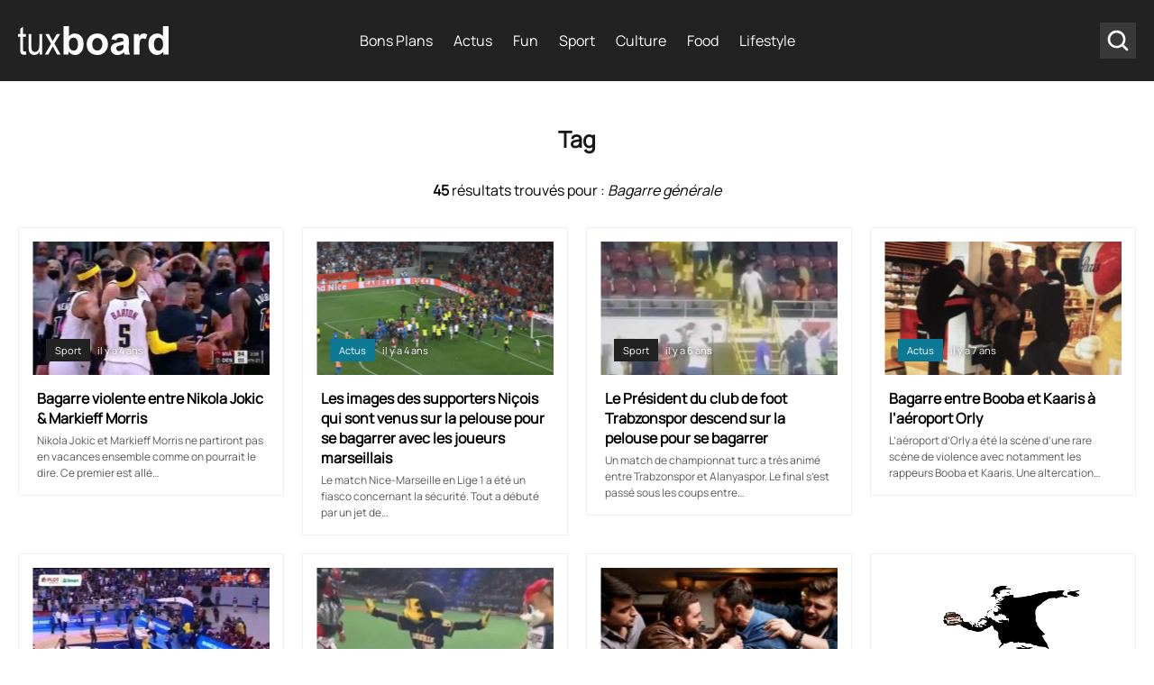

--- FILE ---
content_type: text/html; charset=UTF-8
request_url: https://www.tuxboard.com/tag/bagarre-generale/
body_size: 14515
content:
<!DOCTYPE html>
<!--[if lt IE 8 ]><html class="no-js ie ie7" lang="fr-FR"> <![endif]-->
<!--[if IE 8 ]><html class="no-js ie ie8" lang="fr-FR"> <![endif]-->
<!--[if gte IE 9 ]><html class="ie ie9" lang="fr-FR"> <![endif]-->
<!--[if !IE]><!-->
<html lang="fr-FR" class="no-js"> <!--<![endif]-->
   	<head><meta charset="UTF-8"><script>if(navigator.userAgent.match(/MSIE|Internet Explorer/i)||navigator.userAgent.match(/Trident\/7\..*?rv:11/i)){var href=document.location.href;if(!href.match(/[?&]nowprocket/)){if(href.indexOf("?")==-1){if(href.indexOf("#")==-1){document.location.href=href+"?nowprocket=1"}else{document.location.href=href.replace("#","?nowprocket=1#")}}else{if(href.indexOf("#")==-1){document.location.href=href+"&nowprocket=1"}else{document.location.href=href.replace("#","&nowprocket=1#")}}}}</script><script>(()=>{class RocketLazyLoadScripts{constructor(){this.v="2.0.4",this.userEvents=["keydown","keyup","mousedown","mouseup","mousemove","mouseover","mouseout","touchmove","touchstart","touchend","touchcancel","wheel","click","dblclick","input"],this.attributeEvents=["onblur","onclick","oncontextmenu","ondblclick","onfocus","onmousedown","onmouseenter","onmouseleave","onmousemove","onmouseout","onmouseover","onmouseup","onmousewheel","onscroll","onsubmit"]}async t(){this.i(),this.o(),/iP(ad|hone)/.test(navigator.userAgent)&&this.h(),this.u(),this.l(this),this.m(),this.k(this),this.p(this),this._(),await Promise.all([this.R(),this.L()]),this.lastBreath=Date.now(),this.S(this),this.P(),this.D(),this.O(),this.M(),await this.C(this.delayedScripts.normal),await this.C(this.delayedScripts.defer),await this.C(this.delayedScripts.async),await this.T(),await this.F(),await this.j(),await this.A(),window.dispatchEvent(new Event("rocket-allScriptsLoaded")),this.everythingLoaded=!0,this.lastTouchEnd&&await new Promise(t=>setTimeout(t,500-Date.now()+this.lastTouchEnd)),this.I(),this.H(),this.U(),this.W()}i(){this.CSPIssue=sessionStorage.getItem("rocketCSPIssue"),document.addEventListener("securitypolicyviolation",t=>{this.CSPIssue||"script-src-elem"!==t.violatedDirective||"data"!==t.blockedURI||(this.CSPIssue=!0,sessionStorage.setItem("rocketCSPIssue",!0))},{isRocket:!0})}o(){window.addEventListener("pageshow",t=>{this.persisted=t.persisted,this.realWindowLoadedFired=!0},{isRocket:!0}),window.addEventListener("pagehide",()=>{this.onFirstUserAction=null},{isRocket:!0})}h(){let t;function e(e){t=e}window.addEventListener("touchstart",e,{isRocket:!0}),window.addEventListener("touchend",function i(o){o.changedTouches[0]&&t.changedTouches[0]&&Math.abs(o.changedTouches[0].pageX-t.changedTouches[0].pageX)<10&&Math.abs(o.changedTouches[0].pageY-t.changedTouches[0].pageY)<10&&o.timeStamp-t.timeStamp<200&&(window.removeEventListener("touchstart",e,{isRocket:!0}),window.removeEventListener("touchend",i,{isRocket:!0}),"INPUT"===o.target.tagName&&"text"===o.target.type||(o.target.dispatchEvent(new TouchEvent("touchend",{target:o.target,bubbles:!0})),o.target.dispatchEvent(new MouseEvent("mouseover",{target:o.target,bubbles:!0})),o.target.dispatchEvent(new PointerEvent("click",{target:o.target,bubbles:!0,cancelable:!0,detail:1,clientX:o.changedTouches[0].clientX,clientY:o.changedTouches[0].clientY})),event.preventDefault()))},{isRocket:!0})}q(t){this.userActionTriggered||("mousemove"!==t.type||this.firstMousemoveIgnored?"keyup"===t.type||"mouseover"===t.type||"mouseout"===t.type||(this.userActionTriggered=!0,this.onFirstUserAction&&this.onFirstUserAction()):this.firstMousemoveIgnored=!0),"click"===t.type&&t.preventDefault(),t.stopPropagation(),t.stopImmediatePropagation(),"touchstart"===this.lastEvent&&"touchend"===t.type&&(this.lastTouchEnd=Date.now()),"click"===t.type&&(this.lastTouchEnd=0),this.lastEvent=t.type,t.composedPath&&t.composedPath()[0].getRootNode()instanceof ShadowRoot&&(t.rocketTarget=t.composedPath()[0]),this.savedUserEvents.push(t)}u(){this.savedUserEvents=[],this.userEventHandler=this.q.bind(this),this.userEvents.forEach(t=>window.addEventListener(t,this.userEventHandler,{passive:!1,isRocket:!0})),document.addEventListener("visibilitychange",this.userEventHandler,{isRocket:!0})}U(){this.userEvents.forEach(t=>window.removeEventListener(t,this.userEventHandler,{passive:!1,isRocket:!0})),document.removeEventListener("visibilitychange",this.userEventHandler,{isRocket:!0}),this.savedUserEvents.forEach(t=>{(t.rocketTarget||t.target).dispatchEvent(new window[t.constructor.name](t.type,t))})}m(){const t="return false",e=Array.from(this.attributeEvents,t=>"data-rocket-"+t),i="["+this.attributeEvents.join("],[")+"]",o="[data-rocket-"+this.attributeEvents.join("],[data-rocket-")+"]",s=(e,i,o)=>{o&&o!==t&&(e.setAttribute("data-rocket-"+i,o),e["rocket"+i]=new Function("event",o),e.setAttribute(i,t))};new MutationObserver(t=>{for(const n of t)"attributes"===n.type&&(n.attributeName.startsWith("data-rocket-")||this.everythingLoaded?n.attributeName.startsWith("data-rocket-")&&this.everythingLoaded&&this.N(n.target,n.attributeName.substring(12)):s(n.target,n.attributeName,n.target.getAttribute(n.attributeName))),"childList"===n.type&&n.addedNodes.forEach(t=>{if(t.nodeType===Node.ELEMENT_NODE)if(this.everythingLoaded)for(const i of[t,...t.querySelectorAll(o)])for(const t of i.getAttributeNames())e.includes(t)&&this.N(i,t.substring(12));else for(const e of[t,...t.querySelectorAll(i)])for(const t of e.getAttributeNames())this.attributeEvents.includes(t)&&s(e,t,e.getAttribute(t))})}).observe(document,{subtree:!0,childList:!0,attributeFilter:[...this.attributeEvents,...e]})}I(){this.attributeEvents.forEach(t=>{document.querySelectorAll("[data-rocket-"+t+"]").forEach(e=>{this.N(e,t)})})}N(t,e){const i=t.getAttribute("data-rocket-"+e);i&&(t.setAttribute(e,i),t.removeAttribute("data-rocket-"+e))}k(t){Object.defineProperty(HTMLElement.prototype,"onclick",{get(){return this.rocketonclick||null},set(e){this.rocketonclick=e,this.setAttribute(t.everythingLoaded?"onclick":"data-rocket-onclick","this.rocketonclick(event)")}})}S(t){function e(e,i){let o=e[i];e[i]=null,Object.defineProperty(e,i,{get:()=>o,set(s){t.everythingLoaded?o=s:e["rocket"+i]=o=s}})}e(document,"onreadystatechange"),e(window,"onload"),e(window,"onpageshow");try{Object.defineProperty(document,"readyState",{get:()=>t.rocketReadyState,set(e){t.rocketReadyState=e},configurable:!0}),document.readyState="loading"}catch(t){console.log("WPRocket DJE readyState conflict, bypassing")}}l(t){this.originalAddEventListener=EventTarget.prototype.addEventListener,this.originalRemoveEventListener=EventTarget.prototype.removeEventListener,this.savedEventListeners=[],EventTarget.prototype.addEventListener=function(e,i,o){o&&o.isRocket||!t.B(e,this)&&!t.userEvents.includes(e)||t.B(e,this)&&!t.userActionTriggered||e.startsWith("rocket-")||t.everythingLoaded?t.originalAddEventListener.call(this,e,i,o):(t.savedEventListeners.push({target:this,remove:!1,type:e,func:i,options:o}),"mouseenter"!==e&&"mouseleave"!==e||t.originalAddEventListener.call(this,e,t.savedUserEvents.push,o))},EventTarget.prototype.removeEventListener=function(e,i,o){o&&o.isRocket||!t.B(e,this)&&!t.userEvents.includes(e)||t.B(e,this)&&!t.userActionTriggered||e.startsWith("rocket-")||t.everythingLoaded?t.originalRemoveEventListener.call(this,e,i,o):t.savedEventListeners.push({target:this,remove:!0,type:e,func:i,options:o})}}J(t,e){this.savedEventListeners=this.savedEventListeners.filter(i=>{let o=i.type,s=i.target||window;return e!==o||t!==s||(this.B(o,s)&&(i.type="rocket-"+o),this.$(i),!1)})}H(){EventTarget.prototype.addEventListener=this.originalAddEventListener,EventTarget.prototype.removeEventListener=this.originalRemoveEventListener,this.savedEventListeners.forEach(t=>this.$(t))}$(t){t.remove?this.originalRemoveEventListener.call(t.target,t.type,t.func,t.options):this.originalAddEventListener.call(t.target,t.type,t.func,t.options)}p(t){let e;function i(e){return t.everythingLoaded?e:e.split(" ").map(t=>"load"===t||t.startsWith("load.")?"rocket-jquery-load":t).join(" ")}function o(o){function s(e){const s=o.fn[e];o.fn[e]=o.fn.init.prototype[e]=function(){return this[0]===window&&t.userActionTriggered&&("string"==typeof arguments[0]||arguments[0]instanceof String?arguments[0]=i(arguments[0]):"object"==typeof arguments[0]&&Object.keys(arguments[0]).forEach(t=>{const e=arguments[0][t];delete arguments[0][t],arguments[0][i(t)]=e})),s.apply(this,arguments),this}}if(o&&o.fn&&!t.allJQueries.includes(o)){const e={DOMContentLoaded:[],"rocket-DOMContentLoaded":[]};for(const t in e)document.addEventListener(t,()=>{e[t].forEach(t=>t())},{isRocket:!0});o.fn.ready=o.fn.init.prototype.ready=function(i){function s(){parseInt(o.fn.jquery)>2?setTimeout(()=>i.bind(document)(o)):i.bind(document)(o)}return"function"==typeof i&&(t.realDomReadyFired?!t.userActionTriggered||t.fauxDomReadyFired?s():e["rocket-DOMContentLoaded"].push(s):e.DOMContentLoaded.push(s)),o([])},s("on"),s("one"),s("off"),t.allJQueries.push(o)}e=o}t.allJQueries=[],o(window.jQuery),Object.defineProperty(window,"jQuery",{get:()=>e,set(t){o(t)}})}P(){const t=new Map;document.write=document.writeln=function(e){const i=document.currentScript,o=document.createRange(),s=i.parentElement;let n=t.get(i);void 0===n&&(n=i.nextSibling,t.set(i,n));const c=document.createDocumentFragment();o.setStart(c,0),c.appendChild(o.createContextualFragment(e)),s.insertBefore(c,n)}}async R(){return new Promise(t=>{this.userActionTriggered?t():this.onFirstUserAction=t})}async L(){return new Promise(t=>{document.addEventListener("DOMContentLoaded",()=>{this.realDomReadyFired=!0,t()},{isRocket:!0})})}async j(){return this.realWindowLoadedFired?Promise.resolve():new Promise(t=>{window.addEventListener("load",t,{isRocket:!0})})}M(){this.pendingScripts=[];this.scriptsMutationObserver=new MutationObserver(t=>{for(const e of t)e.addedNodes.forEach(t=>{"SCRIPT"!==t.tagName||t.noModule||t.isWPRocket||this.pendingScripts.push({script:t,promise:new Promise(e=>{const i=()=>{const i=this.pendingScripts.findIndex(e=>e.script===t);i>=0&&this.pendingScripts.splice(i,1),e()};t.addEventListener("load",i,{isRocket:!0}),t.addEventListener("error",i,{isRocket:!0}),setTimeout(i,1e3)})})})}),this.scriptsMutationObserver.observe(document,{childList:!0,subtree:!0})}async F(){await this.X(),this.pendingScripts.length?(await this.pendingScripts[0].promise,await this.F()):this.scriptsMutationObserver.disconnect()}D(){this.delayedScripts={normal:[],async:[],defer:[]},document.querySelectorAll("script[type$=rocketlazyloadscript]").forEach(t=>{t.hasAttribute("data-rocket-src")?t.hasAttribute("async")&&!1!==t.async?this.delayedScripts.async.push(t):t.hasAttribute("defer")&&!1!==t.defer||"module"===t.getAttribute("data-rocket-type")?this.delayedScripts.defer.push(t):this.delayedScripts.normal.push(t):this.delayedScripts.normal.push(t)})}async _(){await this.L();let t=[];document.querySelectorAll("script[type$=rocketlazyloadscript][data-rocket-src]").forEach(e=>{let i=e.getAttribute("data-rocket-src");if(i&&!i.startsWith("data:")){i.startsWith("//")&&(i=location.protocol+i);try{const o=new URL(i).origin;o!==location.origin&&t.push({src:o,crossOrigin:e.crossOrigin||"module"===e.getAttribute("data-rocket-type")})}catch(t){}}}),t=[...new Map(t.map(t=>[JSON.stringify(t),t])).values()],this.Y(t,"preconnect")}async G(t){if(await this.K(),!0!==t.noModule||!("noModule"in HTMLScriptElement.prototype))return new Promise(e=>{let i;function o(){(i||t).setAttribute("data-rocket-status","executed"),e()}try{if(navigator.userAgent.includes("Firefox/")||""===navigator.vendor||this.CSPIssue)i=document.createElement("script"),[...t.attributes].forEach(t=>{let e=t.nodeName;"type"!==e&&("data-rocket-type"===e&&(e="type"),"data-rocket-src"===e&&(e="src"),i.setAttribute(e,t.nodeValue))}),t.text&&(i.text=t.text),t.nonce&&(i.nonce=t.nonce),i.hasAttribute("src")?(i.addEventListener("load",o,{isRocket:!0}),i.addEventListener("error",()=>{i.setAttribute("data-rocket-status","failed-network"),e()},{isRocket:!0}),setTimeout(()=>{i.isConnected||e()},1)):(i.text=t.text,o()),i.isWPRocket=!0,t.parentNode.replaceChild(i,t);else{const i=t.getAttribute("data-rocket-type"),s=t.getAttribute("data-rocket-src");i?(t.type=i,t.removeAttribute("data-rocket-type")):t.removeAttribute("type"),t.addEventListener("load",o,{isRocket:!0}),t.addEventListener("error",i=>{this.CSPIssue&&i.target.src.startsWith("data:")?(console.log("WPRocket: CSP fallback activated"),t.removeAttribute("src"),this.G(t).then(e)):(t.setAttribute("data-rocket-status","failed-network"),e())},{isRocket:!0}),s?(t.fetchPriority="high",t.removeAttribute("data-rocket-src"),t.src=s):t.src="data:text/javascript;base64,"+window.btoa(unescape(encodeURIComponent(t.text)))}}catch(i){t.setAttribute("data-rocket-status","failed-transform"),e()}});t.setAttribute("data-rocket-status","skipped")}async C(t){const e=t.shift();return e?(e.isConnected&&await this.G(e),this.C(t)):Promise.resolve()}O(){this.Y([...this.delayedScripts.normal,...this.delayedScripts.defer,...this.delayedScripts.async],"preload")}Y(t,e){this.trash=this.trash||[];let i=!0;var o=document.createDocumentFragment();t.forEach(t=>{const s=t.getAttribute&&t.getAttribute("data-rocket-src")||t.src;if(s&&!s.startsWith("data:")){const n=document.createElement("link");n.href=s,n.rel=e,"preconnect"!==e&&(n.as="script",n.fetchPriority=i?"high":"low"),t.getAttribute&&"module"===t.getAttribute("data-rocket-type")&&(n.crossOrigin=!0),t.crossOrigin&&(n.crossOrigin=t.crossOrigin),t.integrity&&(n.integrity=t.integrity),t.nonce&&(n.nonce=t.nonce),o.appendChild(n),this.trash.push(n),i=!1}}),document.head.appendChild(o)}W(){this.trash.forEach(t=>t.remove())}async T(){try{document.readyState="interactive"}catch(t){}this.fauxDomReadyFired=!0;try{await this.K(),this.J(document,"readystatechange"),document.dispatchEvent(new Event("rocket-readystatechange")),await this.K(),document.rocketonreadystatechange&&document.rocketonreadystatechange(),await this.K(),this.J(document,"DOMContentLoaded"),document.dispatchEvent(new Event("rocket-DOMContentLoaded")),await this.K(),this.J(window,"DOMContentLoaded"),window.dispatchEvent(new Event("rocket-DOMContentLoaded"))}catch(t){console.error(t)}}async A(){try{document.readyState="complete"}catch(t){}try{await this.K(),this.J(document,"readystatechange"),document.dispatchEvent(new Event("rocket-readystatechange")),await this.K(),document.rocketonreadystatechange&&document.rocketonreadystatechange(),await this.K(),this.J(window,"load"),window.dispatchEvent(new Event("rocket-load")),await this.K(),window.rocketonload&&window.rocketonload(),await this.K(),this.allJQueries.forEach(t=>t(window).trigger("rocket-jquery-load")),await this.K(),this.J(window,"pageshow");const t=new Event("rocket-pageshow");t.persisted=this.persisted,window.dispatchEvent(t),await this.K(),window.rocketonpageshow&&window.rocketonpageshow({persisted:this.persisted})}catch(t){console.error(t)}}async K(){Date.now()-this.lastBreath>45&&(await this.X(),this.lastBreath=Date.now())}async X(){return document.hidden?new Promise(t=>setTimeout(t)):new Promise(t=>requestAnimationFrame(t))}B(t,e){return e===document&&"readystatechange"===t||(e===document&&"DOMContentLoaded"===t||(e===window&&"DOMContentLoaded"===t||(e===window&&"load"===t||e===window&&"pageshow"===t)))}static run(){(new RocketLazyLoadScripts).t()}}RocketLazyLoadScripts.run()})();</script>
        
      	<meta name='robots' content='noindex, follow' />

	<!-- This site is optimized with the Yoast SEO Premium plugin v26.6 (Yoast SEO v26.6) - https://yoast.com/wordpress/plugins/seo/ -->
	<title>Archives des Bagarre générale &#8211; Tuxboard</title><link rel="preload" data-rocket-preload as="image" href="https://www.tuxboard.com/wp-content/uploads/2021/11/bagarre-violente-entre-nikola-jo-263x148.jpg" imagesrcset="https://www.tuxboard.com/wp-content/uploads/2021/11/bagarre-violente-entre-nikola-jo-263x148.jpg 1287w, https://www.tuxboard.com/wp-content/uploads/2021/11/bagarre-violente-entre-nikola-jo-350x197.jpg 412w" imagesizes="(max-width: 412px) 100vw, 1287px" fetchpriority="high">
	<meta property="og:locale" content="fr_FR" />
	<meta property="og:type" content="article" />
	<meta property="og:title" content="Archives des Bagarre générale" />
	<meta property="og:url" content="https://www.tuxboard.com/tag/bagarre-generale/" />
	<meta property="og:site_name" content="Tuxboard" />
	<meta name="twitter:card" content="summary_large_image" />
	<meta name="twitter:site" content="@tuxboard" />
	<script type="application/ld+json" class="yoast-schema-graph">{"@context":"https://schema.org","@graph":[{"@type":"CollectionPage","@id":"https://www.tuxboard.com/tag/bagarre-generale/","url":"https://www.tuxboard.com/tag/bagarre-generale/","name":"Archives des Bagarre générale &#8211; Tuxboard","isPartOf":{"@id":"https://www.tuxboard.com/#website"},"primaryImageOfPage":{"@id":"https://www.tuxboard.com/tag/bagarre-generale/#primaryimage"},"image":{"@id":"https://www.tuxboard.com/tag/bagarre-generale/#primaryimage"},"thumbnailUrl":"https://www.tuxboard.com/wp-content/uploads/2021/11/bagarre-violente-entre-nikola-jo.jpg","breadcrumb":{"@id":"https://www.tuxboard.com/tag/bagarre-generale/#breadcrumb"},"inLanguage":"fr-FR"},{"@type":"ImageObject","inLanguage":"fr-FR","@id":"https://www.tuxboard.com/tag/bagarre-generale/#primaryimage","url":"https://www.tuxboard.com/wp-content/uploads/2021/11/bagarre-violente-entre-nikola-jo.jpg","contentUrl":"https://www.tuxboard.com/wp-content/uploads/2021/11/bagarre-violente-entre-nikola-jo.jpg","width":512,"height":288},{"@type":"BreadcrumbList","@id":"https://www.tuxboard.com/tag/bagarre-generale/#breadcrumb","itemListElement":[{"@type":"ListItem","position":1,"name":"Accueil","item":"https://www.tuxboard.com/"},{"@type":"ListItem","position":2,"name":"Bagarre générale"}]},{"@type":"WebSite","@id":"https://www.tuxboard.com/#website","url":"https://www.tuxboard.com/","name":"Tuxboard","description":"Site de divertissement et de découvertes","publisher":{"@id":"https://www.tuxboard.com/#organization"},"potentialAction":[{"@type":"SearchAction","target":{"@type":"EntryPoint","urlTemplate":"https://www.tuxboard.com/?s={search_term_string}"},"query-input":{"@type":"PropertyValueSpecification","valueRequired":true,"valueName":"search_term_string"}}],"inLanguage":"fr-FR"},{"@type":"Organization","@id":"https://www.tuxboard.com/#organization","name":"Tuxboard","alternateName":"Tux","url":"https://www.tuxboard.com/","logo":{"@type":"ImageObject","inLanguage":"fr-FR","@id":"https://www.tuxboard.com/#/schema/logo/image/","url":"https://www.tuxboard.com/wp-content/uploads/2022/10/logo-tuxboard.jpg","contentUrl":"https://www.tuxboard.com/wp-content/uploads/2022/10/logo-tuxboard.jpg","width":504,"height":210,"caption":"Tuxboard"},"image":{"@id":"https://www.tuxboard.com/#/schema/logo/image/"},"sameAs":["https://www.facebook.com/tuxboard","https://x.com/tuxboard"]}]}</script>
	<!-- / Yoast SEO Premium plugin. -->



<link rel="alternate" type="application/rss+xml" title="Tuxboard &raquo; Flux de l’étiquette Bagarre générale" href="https://www.tuxboard.com/tag/bagarre-generale/feed/" />
<style id='wp-img-auto-sizes-contain-inline-css' type='text/css'>
img:is([sizes=auto i],[sizes^="auto," i]){contain-intrinsic-size:3000px 1500px}
/*# sourceURL=wp-img-auto-sizes-contain-inline-css */
</style>
<link data-minify="1" rel='stylesheet' id='main-css-css' href='https://www.tuxboard.com/wp-content/cache/min/1/wp-content/themes/tuxboard22/assets/css/template.css?ver=1767979331' type='text/css' media='screen' />
<style id='rocket-lazyload-inline-css' type='text/css'>
.rll-youtube-player{position:relative;padding-bottom:56.23%;height:0;overflow:hidden;max-width:100%;}.rll-youtube-player:focus-within{outline: 2px solid currentColor;outline-offset: 5px;}.rll-youtube-player iframe{position:absolute;top:0;left:0;width:100%;height:100%;z-index:100;background:0 0}.rll-youtube-player img{bottom:0;display:block;left:0;margin:auto;max-width:100%;width:100%;position:absolute;right:0;top:0;border:none;height:auto;-webkit-transition:.4s all;-moz-transition:.4s all;transition:.4s all}.rll-youtube-player img:hover{-webkit-filter:brightness(75%)}.rll-youtube-player .play{height:100%;width:100%;left:0;top:0;position:absolute;background:url(https://www.tuxboard.com/wp-content/plugins/wp-rocket/assets/img/youtube.png) no-repeat center;background-color: transparent !important;cursor:pointer;border:none;}
/*# sourceURL=rocket-lazyload-inline-css */
</style>
<link rel="https://api.w.org/" href="https://www.tuxboard.com/wp-json/" /><link rel="alternate" title="JSON" type="application/json" href="https://www.tuxboard.com/wp-json/wp/v2/tags/6370" /><link rel="EditURI" type="application/rsd+xml" title="RSD" href="https://www.tuxboard.com/xmlrpc.php?rsd" />

        <meta name="p:domain_verify" content="ab5c93a59450af9bd61049967de3136b"/>

        
        

        
        <!-- Google Tag Manager -->
        <script type="rocketlazyloadscript">(function(w,d,s,l,i){w[l]=w[l]||[];w[l].push({'gtm.start':
                    new Date().getTime(),event:'gtm.js'});var f=d.getElementsByTagName(s)[0],
                j=d.createElement(s),dl=l!='dataLayer'?'&l='+l:'';j.async=true;j.src=
                'https://www.googletagmanager.com/gtm.js?id='+i+dl;f.parentNode.insertBefore(j,f);
            })(window,document,'script','dataLayer','GTM-NJZJH6SH');</script>
        <!-- End Google Tag Manager -->

    <noscript><style id="rocket-lazyload-nojs-css">.rll-youtube-player, [data-lazy-src]{display:none !important;}</style></noscript>
        <link rel="shortcut icon" href="https://www.tuxboard.com/wp-content/themes/tuxboard22/assets/img/favicon/favicon.ico" type="image/x-icon" />
        <link rel="apple-touch-icon" sizes="57x57" href="https://www.tuxboard.com/wp-content/themes/tuxboard22/assets/img/favicon/apple-touch-icon-57x57.png">
        <link rel="apple-touch-icon" sizes="60x60" href="https://www.tuxboard.com/wp-content/themes/tuxboard22/assets/img/favicon/apple-touch-icon-60x60.png">
        <link rel="apple-touch-icon" sizes="72x72" href="https://www.tuxboard.com/wp-content/themes/tuxboard22/assets/img/favicon/apple-touch-icon-72x72.png">
        <link rel="apple-touch-icon" sizes="76x76" href="https://www.tuxboard.com/wp-content/themes/tuxboard22/assets/img/favicon/apple-touch-icon-76x76.png">
        <link rel="apple-touch-icon" sizes="114x114" href="https://www.tuxboard.com/wp-content/themes/tuxboard22/assets/img/favicon/apple-touch-icon-114x114.png">
        <link rel="apple-touch-icon" sizes="120x120" href="https://www.tuxboard.com/wp-content/themes/tuxboard22/assets/img/favicon/apple-touch-icon-120x120.png">
        <link rel="apple-touch-icon" sizes="144x144" href="https://www.tuxboard.com/wp-content/themes/tuxboard22/assets/img/favicon/apple-touch-icon-144x144.png">
        <link rel="apple-touch-icon" sizes="152x152" href="https://www.tuxboard.com/wp-content/themes/tuxboard22/assets/img/favicon/apple-touch-icon-152x152.png">
        <link rel="apple-touch-icon" sizes="180x180" href="https://www.tuxboard.com/wp-content/themes/tuxboard22/assets/img/favicon/apple-touch-icon-180x180.png">
        <link rel="icon" type="image/png" href="https://www.tuxboard.com/wp-content/themes/tuxboard22/assets/img/favicon/favicon-32x32.png" sizes="32x32">
        <link rel="icon" type="image/png" href="https://www.tuxboard.com/wp-content/themes/tuxboard22/assets/img/favicon/favicon-96x96.png" sizes="96x96">
        <link rel="icon" type="image/png" href="https://www.tuxboard.com/wp-content/themes/tuxboard22/assets/img/favicon/android-chrome-192x192.png" sizes="192x192">
        <meta name="msapplication-square70x70logo" content="https://www.tuxboard.com/wp-content/themes/tuxboard22/assets/img/favicon/smalltile.png" />
        <meta name="msapplication-square150x150logo" content="https://www.tuxboard.com/wp-content/themes/tuxboard22/assets/img/favicon/mediumtile.png" />
        <meta name="msapplication-wide310x150logo" content="https://www.tuxboard.com/wp-content/themes/tuxboard22/assets/img/favicon/widetile.png" />
        <meta name="msapplication-square310x310logo" content="https://www.tuxboard.com/wp-content/themes/tuxboard22/assets/img/favicon/largetile.png" />

        <meta name="HandheldFriendly" content="True" />
      	<meta name="MobileOptimized" content="576" />
      	<meta name="viewport" content="width=device-width, initial-scale=1, maximum-scale=5" />

        <meta property="fb:pages" content="1693331647626492" />

        <meta name="p:domain_verify" content="b3d3554103d01ea6690f1b44c8eba3b4"/>
        <meta property="article:publisher" content="https://facebook.com/tuxboard" />
        <meta property="article:author" content="https://facebook.com/tuxboard" />

		        <link rel="alternate" href="https://www.tuxboard.com/tag/bagarre-generale/" hreflang="x-default"/>
		<link rel="alternate" href="https://www.tuxboard.com/tag/bagarre-generale/" hreflang="fr"/>


        
   	<meta name="generator" content="WP Rocket 3.20.2" data-wpr-features="wpr_delay_js wpr_defer_js wpr_minify_js wpr_lazyload_images wpr_lazyload_iframes wpr_oci wpr_image_dimensions wpr_minify_css wpr_desktop" /></head>
   	
   	<body class="archive tag tag-bagarre-generale tag-6370 wp-theme-tuxboard22">

		<!-- Google Tag Manager (noscript) -->
		<noscript><iframe src="https://www.googletagmanager.com/ns.html?id=GTM-NJZJH6SH"
		height="0" width="0" style="display:none;visibility:hidden"></iframe></noscript>
		<!-- End Google Tag Manager (noscript) -->

        <!-- outpush -->
        <script type="rocketlazyloadscript">window.pushMST_config={"vapidPK":"BH7cTPuwGom8EYhOlLkr-Wa0m56kTr7fKB9AhRm4Gmy07U-ga2pNJhHamXTzEpvZ68vAtYU9BMcZmqXGXxCasyo","enableOverlay":true,"swPath":"/sw.js","i18n":{}};
            var pushmasterTag = document.createElement('script');
            pushmasterTag.src = "https://cdn.pushmaster-cdn.xyz/scripts/publishers/669f81ae3b48e200088f69c3/SDK.js";
            pushmasterTag.setAttribute('defer','');

            var firstScriptTag = document.getElementsByTagName('script')[0];
            firstScriptTag.parentNode.insertBefore(pushmasterTag, firstScriptTag);
        </script>
        <!-- End outpush -->

	    <header  id="#header" role="banner">
            <div class="navbar">
                <a class="header-brand" href="https://www.tuxboard.com/" title="Accueil Tuxboard">
                    <div class="burger_w">
                        <span></span>
                        <span></span>
                        <span></span>
                    </div>
                    <img src="https://www.tuxboard.com/wp-content/themes/tuxboard22/assets/img/tuxboard-logo.svg" width="167" height="32" alt="Tuxboard">
                </a>
                <ul id="nav" class="nav" role="navigation"><li id="menu-item-1110252" class="menu-item menu-item-type-taxonomy menu-item-object-category menu-item-1110252"><a href="https://www.tuxboard.com/category/bons-plans/">Bons Plans</a></li>
<li id="menu-item-1110251" class="menu-item menu-item-type-taxonomy menu-item-object-category menu-item-1110251"><a href="https://www.tuxboard.com/category/actualites/">Actus</a></li>
<li id="menu-item-1110253" class="menu-item menu-item-type-taxonomy menu-item-object-category menu-item-1110253"><a href="https://www.tuxboard.com/category/fun/">Fun</a></li>
<li id="menu-item-1154052" class="menu-item menu-item-type-taxonomy menu-item-object-category menu-item-1154052"><a href="https://www.tuxboard.com/category/sport/">Sport</a></li>
<li id="menu-item-1154059" class="menu-item menu-item-type-custom menu-item-object-custom menu-item-has-children menu-item-1154059"><a href="#">Culture</a>
<ul class="sub-menu">
	<li id="menu-item-1154053" class="menu-item menu-item-type-taxonomy menu-item-object-category menu-item-1154053"><a href="https://www.tuxboard.com/category/cinema/">Cinéma</a></li>
	<li id="menu-item-1154054" class="menu-item menu-item-type-taxonomy menu-item-object-category menu-item-1154054"><a href="https://www.tuxboard.com/category/musique/">Musique</a></li>
	<li id="menu-item-1154057" class="menu-item menu-item-type-taxonomy menu-item-object-category menu-item-1154057"><a href="https://www.tuxboard.com/category/mode/">Mode</a></li>
</ul>
</li>
<li id="menu-item-1154055" class="menu-item menu-item-type-taxonomy menu-item-object-category menu-item-1154055"><a href="https://www.tuxboard.com/category/food/">Food</a></li>
<li id="menu-item-1154056" class="menu-item menu-item-type-taxonomy menu-item-object-category menu-item-1154056"><a href="https://www.tuxboard.com/category/lifestyle/">Lifestyle</a></li>
</ul>                <div class="search_w">
                    <svg version="1.1" x="0px" y="0px"
                         viewBox="0 0 30 30" style="enable-background:new 0 0 30 30;" xml:space="preserve">
                    <path style="fill:#FFFFFF;" d="M23.2,21.8l-3.3-3.3c0,0-0.1,0-0.1-0.1c1-1.3,1.5-2.8,1.5-4.5c0-4.1-3.3-7.4-7.4-7.4s-7.4,3.3-7.4,7.4
                    s3.3,7.4,7.4,7.4l0,0c1.7,0,3.3-0.6,4.5-1.5c0,0,0,0.1,0.1,0.1l3.3,3.3c0.2,0.2,0.5,0.3,0.7,0.3s0.5-0.1,0.7-0.3
                    C23.6,22.8,23.6,22.2,23.2,21.8z M13.9,19.4c-3,0-5.4-2.4-5.4-5.4s2.4-5.4,5.4-5.4s5.4,2.4,5.4,5.4C19.4,16.9,16.9,19.4,13.9,19.4z" />
                    </svg>
                </div>
            </div>

	        <div  class="header-search">
	            <form name="search" action="https://www.tuxboard.com" class="search" method="get" role="search">
    <input class="search-input" type="text" name="s" autocomplete="off" placeholder="Rechercher..." value="" >
    <input type="submit" class="search-submit" value="OK">
</form>                <div  class="close-search">
                    <svg version="1.1" x="0px" y="0px"
                         viewBox="0 0 30 30" style="enable-background:new 0 0 30 30;" xml:space="preserve">
                    <path d="M16.4,15l7.3-7.3c0.4-0.4,0.4-1,0-1.4s-1-0.4-1.4,0L15,13.6L7.7,6.3c-0.4-0.4-1-0.4-1.4,0s-0.4,1,0,1.4l7.3,7.3l-7.3,7.3
                        c-0.4,0.4-0.4,1,0,1.4C6.5,23.9,6.7,24,7,24s0.5-0.1,0.7-0.3l7.3-7.3l7.3,7.3c0.2,0.2,0.5,0.3,0.7,0.3s0.5-0.1,0.7-0.3
                        c0.4-0.4,0.4-1,0-1.4L16.4,15z"/>
                    </svg>
                </div>
	        </div>
	    </header>


    
        <section >
            <div  class="container">
                <div  class="row">
                    <div class="col-10 col-lg-10 col-md-12 col-sm-12">
                        <div class="section-title">
                            <h3 class="title-ruban">Tag</h3>
                        </div>
                        <div class="section-description">
                            <p><b>45</b> résultats trouvés pour : <i>Bagarre générale</i></p>
                        </div>
                    </div>
                </div>

                <div  class="row" data-resize="container" id="ajax_posts_wrap">
                    <span data-resize="active"></span>
                                                                                        <div class="col-3 col-lg-5 col-md-6 col-sm-12">
                            <article class="article-card vertical-card " data-resize="element" data-resize-group="1">
                                <div class="card-thumbnail">
                                    <a href="https://www.tuxboard.com/bagarre-violente-entre-nikola-jokic-markieff-morris/" title="Bagarre violente entre Nikola Jokic &#038; Markieff Morris">
                                        <img fetchpriority="high" width="263" height="148" src="https://www.tuxboard.com/wp-content/uploads/2021/11/bagarre-violente-entre-nikola-jo-263x148.jpg" class="attachment-home-medium-desktop size-home-medium-desktop wp-post-image" alt="" srcset="https://www.tuxboard.com/wp-content/uploads/2021/11/bagarre-violente-entre-nikola-jo-263x148.jpg 1287w, https://www.tuxboard.com/wp-content/uploads/2021/11/bagarre-violente-entre-nikola-jo-350x197.jpg 412w" sizes="(max-width: 412px) 100vw, 1287px" decoding="async" />                                    </a>
                                    <div class="card-infos">
                                        <a href="https://www.tuxboard.com/category/sport/" class="card-category">Sport</a>
                                        <small>il y a 4 ans</small>
                                    </div>
                                </div>
                                <a href="https://www.tuxboard.com/bagarre-violente-entre-nikola-jokic-markieff-morris/" class="card-text" title="Bagarre violente entre Nikola Jokic &#038; Markieff Morris">
                                    <div class="card-title">
                                        <h1>Bagarre violente entre Nikola Jokic &#038; Markieff Morris</h1>
                                        <div><p>Nikola Jokic et Markieff Morris ne partiront pas en vacances ensemble comme on pourrait le dire. Ce premier est allé&#8230;</p>
</div>
                                    </div>
                                </a>
                            </article>
                        </div>

                                                                    <div class="col-3 col-lg-5 col-md-6 col-sm-12">
                            <article class="article-card vertical-card sea" data-resize="element" data-resize-group="1">
                                <div class="card-thumbnail">
                                    <a href="https://www.tuxboard.com/les-images-des-supporters-nicois-qui-sont-venus-sur-la-pelouse-pour-se-bagarrer-avec-les-joueurs-marseillais/" title="Les images des supporters Niçois qui sont venus sur la pelouse pour se bagarrer avec les joueurs marseillais">
                                        <img width="263" height="148" src="https://www.tuxboard.com/wp-content/uploads/2021/08/image-6-263x148.png" class="attachment-home-medium-desktop size-home-medium-desktop wp-post-image" alt="" srcset="https://www.tuxboard.com/wp-content/uploads/2021/08/image-6-263x148.png 1287w, https://www.tuxboard.com/wp-content/uploads/2021/08/image-6-350x197.png 412w" sizes="(max-width: 412px) 100vw, 1287px" decoding="async" />                                    </a>
                                    <div class="card-infos">
                                        <a href="https://www.tuxboard.com/category/actualites/" class="card-category">Actus</a>
                                        <small>il y a 4 ans</small>
                                    </div>
                                </div>
                                <a href="https://www.tuxboard.com/les-images-des-supporters-nicois-qui-sont-venus-sur-la-pelouse-pour-se-bagarrer-avec-les-joueurs-marseillais/" class="card-text" title="Les images des supporters Niçois qui sont venus sur la pelouse pour se bagarrer avec les joueurs marseillais">
                                    <div class="card-title">
                                        <h1>Les images des supporters Niçois qui sont venus sur la pelouse pour se bagarrer avec les joueurs marseillais</h1>
                                        <div><p>Le match Nice-Marseille en Lige 1 a été un fiasco concernant la sécurité. Tout a débuté par un jet de&#8230;</p>
</div>
                                    </div>
                                </a>
                            </article>
                        </div>

                                                                    <div class="col-3 col-lg-5 col-md-6 col-sm-12">
                            <article class="article-card vertical-card " data-resize="element" data-resize-group="1">
                                <div class="card-thumbnail">
                                    <a href="https://www.tuxboard.com/le-president-du-club-de-foot-trabzonspor-descend-sur-la-pelouse-pour-se-bagarrer/" title="Le Président du club de foot Trabzonspor descend sur la pelouse pour se bagarrer">
                                        <img width="263" height="148" src="https://www.tuxboard.com/wp-content/uploads/2020/06/Bagarre-president-turc-match-de-foot-263x148.jpg" class="attachment-home-medium-desktop size-home-medium-desktop wp-post-image" alt="" srcset="https://www.tuxboard.com/wp-content/uploads/2020/06/Bagarre-president-turc-match-de-foot-263x148.jpg 1287w, https://www.tuxboard.com/wp-content/uploads/2020/06/Bagarre-president-turc-match-de-foot-350x197.jpg 412w" sizes="(max-width: 412px) 100vw, 1287px" decoding="async" />                                    </a>
                                    <div class="card-infos">
                                        <a href="https://www.tuxboard.com/category/sport/" class="card-category">Sport</a>
                                        <small>il y a 6 ans</small>
                                    </div>
                                </div>
                                <a href="https://www.tuxboard.com/le-president-du-club-de-foot-trabzonspor-descend-sur-la-pelouse-pour-se-bagarrer/" class="card-text" title="Le Président du club de foot Trabzonspor descend sur la pelouse pour se bagarrer">
                                    <div class="card-title">
                                        <h1>Le Président du club de foot Trabzonspor descend sur la pelouse pour se bagarrer</h1>
                                        <div><p>Un match de championnat turc a très animé entre Trabzonspor et Alanyaspor. Le final s&rsquo;est passé sous les coups entre&#8230;</p>
</div>
                                    </div>
                                </a>
                            </article>
                        </div>

                                                                    <div class="col-3 col-lg-5 col-md-6 col-sm-12">
                            <article class="article-card vertical-card sea" data-resize="element" data-resize-group="1">
                                <div class="card-thumbnail">
                                    <a href="https://www.tuxboard.com/bagarre-entre-booba-et-kaaris-a-laeroport-orly/" title="Bagarre entre Booba et Kaaris à l&rsquo;aéroport Orly">
                                        <img width="263" height="148" src="https://www.tuxboard.com/wp-content/uploads/2018/08/bagarre-kaaris-booba-263x148.jpg" class="attachment-home-medium-desktop size-home-medium-desktop wp-post-image" alt="" srcset="https://www.tuxboard.com/wp-content/uploads/2018/08/bagarre-kaaris-booba-263x148.jpg 1287w, https://www.tuxboard.com/wp-content/uploads/2018/08/bagarre-kaaris-booba-350x197.jpg 412w" sizes="(max-width: 412px) 100vw, 1287px" decoding="async" />                                    </a>
                                    <div class="card-infos">
                                        <a href="https://www.tuxboard.com/category/actualites/" class="card-category">Actus</a>
                                        <small>il y a 7 ans</small>
                                    </div>
                                </div>
                                <a href="https://www.tuxboard.com/bagarre-entre-booba-et-kaaris-a-laeroport-orly/" class="card-text" title="Bagarre entre Booba et Kaaris à l&rsquo;aéroport Orly">
                                    <div class="card-title">
                                        <h1>Bagarre entre Booba et Kaaris à l&rsquo;aéroport Orly</h1>
                                        <div><p>L&rsquo;aéroport d&rsquo;Orly a été la scène d&rsquo;une rare scène de violence avec notamment les rappeurs Booba et Kaaris. Une altercation&#8230;</p>
</div>
                                    </div>
                                </a>
                            </article>
                        </div>

                                                                    <div class="col-3 col-lg-5 col-md-6 col-sm-12">
                            <article class="article-card vertical-card " data-resize="element" data-resize-group="2">
                                <div class="card-thumbnail">
                                    <a href="https://www.tuxboard.com/basket-la-bagarre-generale-de-lannee-entre-les-philippines-et-laustralie/" title="Basket : la bagarre générale de l&rsquo;année entre les Philippines et l&rsquo;Australie">
                                        <img width="263" height="148" src="https://www.tuxboard.com/wp-content/uploads/2018/07/basket-la-bagarre-generale-de-la-263x148.jpg" class="attachment-home-medium-desktop size-home-medium-desktop wp-post-image" alt="" srcset="https://www.tuxboard.com/wp-content/uploads/2018/07/basket-la-bagarre-generale-de-la-263x148.jpg 1287w, https://www.tuxboard.com/wp-content/uploads/2018/07/basket-la-bagarre-generale-de-la-350x197.jpg 412w" sizes="(max-width: 412px) 100vw, 1287px" decoding="async" />                                    </a>
                                    <div class="card-infos">
                                        <a href="https://www.tuxboard.com/category/insolite/" class="card-category">Insolite</a>
                                        <small>il y a 8 ans</small>
                                    </div>
                                </div>
                                <a href="https://www.tuxboard.com/basket-la-bagarre-generale-de-lannee-entre-les-philippines-et-laustralie/" class="card-text" title="Basket : la bagarre générale de l&rsquo;année entre les Philippines et l&rsquo;Australie">
                                    <div class="card-title">
                                        <h1>Basket : la bagarre générale de l&rsquo;année entre les Philippines et l&rsquo;Australie</h1>
                                        <div><p>Le match entre les Philippines et l&rsquo;Australie s&rsquo;est terminé par une énorme bagarre générale. Tout a débuté quand Roger Ray&#8230;</p>
</div>
                                    </div>
                                </a>
                            </article>
                        </div>

                                                                    <div class="col-3 col-lg-5 col-md-6 col-sm-12">
                            <article class="article-card vertical-card " data-resize="element" data-resize-group="2">
                                <div class="card-thumbnail">
                                    <a href="https://www.tuxboard.com/un-lutteur-a-jete-le-premier-lancer-dans-un-match-de-baseball-et-tout-a-fini-en-chaos/" title="Un lutteur a jeté le premier lancer dans un match de baseball et tout a fini en chaos">
                                        <img width="263" height="148" src="https://www.tuxboard.com/wp-content/uploads/2018/06/photo-de-Jushin-Thunder-Liger-Irate-Frep-et-Hashin-Tigers-263x148.jpg" class="attachment-home-medium-desktop size-home-medium-desktop wp-post-image" alt="" srcset="https://www.tuxboard.com/wp-content/uploads/2018/06/photo-de-Jushin-Thunder-Liger-Irate-Frep-et-Hashin-Tigers-263x148.jpg 1287w, https://www.tuxboard.com/wp-content/uploads/2018/06/photo-de-Jushin-Thunder-Liger-Irate-Frep-et-Hashin-Tigers-350x197.jpg 412w" sizes="(max-width: 412px) 100vw, 1287px" decoding="async" />                                    </a>
                                    <div class="card-infos">
                                        <a href="https://www.tuxboard.com/category/insolite/" class="card-category">Insolite</a>
                                        <small>il y a 8 ans</small>
                                    </div>
                                </div>
                                <a href="https://www.tuxboard.com/un-lutteur-a-jete-le-premier-lancer-dans-un-match-de-baseball-et-tout-a-fini-en-chaos/" class="card-text" title="Un lutteur a jeté le premier lancer dans un match de baseball et tout a fini en chaos">
                                    <div class="card-title">
                                        <h1>Un lutteur a jeté le premier lancer dans un match de baseball et tout a fini en chaos</h1>
                                        <div><p>Une bagarre entre un lutteur et une mascotte ? C’est une scène qui ne se produit pas tous les jours. Et&#8230;</p>
</div>
                                    </div>
                                </a>
                            </article>
                        </div>

                                                                    <div class="col-3 col-lg-5 col-md-6 col-sm-12">
                            <article class="article-card vertical-card " data-resize="element" data-resize-group="2">
                                <div class="card-thumbnail">
                                    <a href="https://www.tuxboard.com/les-internautes-racontent-quand-ils-ont-ete-meles-dans-une-bagarre/" title="Les internautes racontent quand ils ont été mêlés dans une bagarre">
                                        <img width="263" height="148" src="https://www.tuxboard.com/wp-content/uploads/2018/06/photo-de-gens-meles-dans-une-bagarre-263x148.jpg" class="attachment-home-medium-desktop size-home-medium-desktop wp-post-image" alt="" srcset="https://www.tuxboard.com/wp-content/uploads/2018/06/photo-de-gens-meles-dans-une-bagarre-263x148.jpg 1287w, https://www.tuxboard.com/wp-content/uploads/2018/06/photo-de-gens-meles-dans-une-bagarre-350x197.jpg 412w" sizes="(max-width: 412px) 100vw, 1287px" decoding="async" />                                    </a>
                                    <div class="card-infos">
                                        <a href="https://www.tuxboard.com/category/fun/" class="card-category">Fun</a>
                                        <small>il y a 8 ans</small>
                                    </div>
                                </div>
                                <a href="https://www.tuxboard.com/les-internautes-racontent-quand-ils-ont-ete-meles-dans-une-bagarre/" class="card-text" title="Les internautes racontent quand ils ont été mêlés dans une bagarre">
                                    <div class="card-title">
                                        <h1>Les internautes racontent quand ils ont été mêlés dans une bagarre</h1>
                                        <div><p>Pour une incompréhension ou un simple malentendu, il est facile de tomber des accrochages. Suite à une drôle d’anecdote, les&#8230;</p>
</div>
                                    </div>
                                </a>
                            </article>
                        </div>

                                                                    <div class="col-3 col-lg-5 col-md-6 col-sm-12">
                            <article class="article-card vertical-card " data-resize="element" data-resize-group="2">
                                <div class="card-thumbnail">
                                    <a href="https://www.tuxboard.com/bagarres-nutella-supermarches-intermarche-videos-meilleurs-tweets/" title="Bagarres pour du Nutella dans les supermarchés Intermarché, les vidéos et les meilleurs tweets">
                                        <img width="158" height="148" src="https://www.tuxboard.com/wp-content/uploads/2018/01/dessin-bagarre-nutella-banksy-nawak-scaled.jpg" class="attachment-home-medium-desktop size-home-medium-desktop wp-post-image" alt="" srcset="https://www.tuxboard.com/wp-content/uploads/2018/01/dessin-bagarre-nutella-banksy-nawak-scaled.jpg 1287w, https://www.tuxboard.com/wp-content/uploads/2018/01/dessin-bagarre-nutella-banksy-nawak-scaled.jpg 412w" sizes="(max-width: 412px) 100vw, 1287px" decoding="async" />                                    </a>
                                    <div class="card-infos">
                                        <a href="https://www.tuxboard.com/category/insolite/" class="card-category">Insolite</a>
                                        <small>il y a 8 ans</small>
                                    </div>
                                </div>
                                <a href="https://www.tuxboard.com/bagarres-nutella-supermarches-intermarche-videos-meilleurs-tweets/" class="card-text" title="Bagarres pour du Nutella dans les supermarchés Intermarché, les vidéos et les meilleurs tweets">
                                    <div class="card-title">
                                        <h1>Bagarres pour du Nutella dans les supermarchés Intermarché, les vidéos et les meilleurs tweets</h1>
                                        <div><p>Nutella : les images de bagarres pour les pots lors de la promotion dans les magasins Intermarché. Les pots de&#8230;</p>
</div>
                                    </div>
                                </a>
                            </article>
                        </div>

                                                                    <div class="col-3 col-lg-5 col-md-6 col-sm-12">
                            <article class="article-card vertical-card " data-resize="element" data-resize-group="3">
                                <div class="card-thumbnail">
                                    <a href="https://www.tuxboard.com/reveillon-derape-bagarre-club-de-strip-tease-video/" title="Réveillon qui dérape : une bagarre dans un club de strip tease">
                                        <img width="224" height="148" src="https://www.tuxboard.com/wp-content/uploads/2018/01/reveillon-qui-derape-une-bagarre-224x148.jpg" class="attachment-home-medium-desktop size-home-medium-desktop wp-post-image" alt="" srcset="https://www.tuxboard.com/wp-content/uploads/2018/01/reveillon-qui-derape-une-bagarre-224x148.jpg 1287w, https://www.tuxboard.com/wp-content/uploads/2018/01/reveillon-qui-derape-une-bagarre-224x197.jpg 412w" sizes="(max-width: 412px) 100vw, 1287px" decoding="async" />                                    </a>
                                    <div class="card-infos">
                                        <a href="https://www.tuxboard.com/category/insolite/" class="card-category">Insolite</a>
                                        <small>il y a 8 ans</small>
                                    </div>
                                </div>
                                <a href="https://www.tuxboard.com/reveillon-derape-bagarre-club-de-strip-tease-video/" class="card-text" title="Réveillon qui dérape : une bagarre dans un club de strip tease">
                                    <div class="card-title">
                                        <h1>Réveillon qui dérape : une bagarre dans un club de strip tease</h1>
                                        <div><p>Le réveillon chargé en alcool a dérapé dans une boite de strip tease. Une bagarre générale a éclaté entre plusieurs&#8230;</p>
</div>
                                    </div>
                                </a>
                            </article>
                        </div>

                                                                    <div class="col-3 col-lg-5 col-md-6 col-sm-12">
                            <article class="article-card vertical-card " data-resize="element" data-resize-group="3">
                                <div class="card-thumbnail">
                                    <a href="https://www.tuxboard.com/bagarre-everton-ol-fan-bebe-vient-se-battre/" title="Bagarre Everton OL : un fan avec son bébé vient se battre">
                                                                            </a>
                                    <div class="card-infos">
                                        <a href="https://www.tuxboard.com/category/sport/" class="card-category">Sport</a>
                                        <small>il y a 8 ans</small>
                                    </div>
                                </div>
                                <a href="https://www.tuxboard.com/bagarre-everton-ol-fan-bebe-vient-se-battre/" class="card-text" title="Bagarre Everton OL : un fan avec son bébé vient se battre">
                                    <div class="card-title">
                                        <h1>Bagarre Everton OL : un fan avec son bébé vient se battre</h1>
                                        <div><p>Lors du match d&rsquo;Europa League entre Everton et l&rsquo;OL, un affrontement entre les joueurs a eu lieu à l&rsquo;heure de&#8230;</p>
</div>
                                    </div>
                                </a>
                            </article>
                        </div>

                                                                    <div class="col-3 col-lg-5 col-md-6 col-sm-12">
                            <article class="article-card vertical-card " data-resize="element" data-resize-group="3">
                                <div class="card-thumbnail">
                                    <a href="https://www.tuxboard.com/bagarre-generale-chine-oscar/" title="Grosse baston générale dans un match Chinois suite au pétage de plomb du brésilien Oscar">
                                                                            </a>
                                    <div class="card-infos">
                                        <a href="https://www.tuxboard.com/category/insolite/" class="card-category">Insolite</a>
                                        <small>il y a 9 ans</small>
                                    </div>
                                </div>
                                <a href="https://www.tuxboard.com/bagarre-generale-chine-oscar/" class="card-text" title="Grosse baston générale dans un match Chinois suite au pétage de plomb du brésilien Oscar">
                                    <div class="card-title">
                                        <h1>Grosse baston générale dans un match Chinois suite au pétage de plomb du brésilien Oscar</h1>
                                        <div><p>Le match entre Guangzhou R&amp;F et Shanghai SIPG a été interrompu par une importante bagarre générale, causée en partie par&#8230;</p>
</div>
                                    </div>
                                </a>
                            </article>
                        </div>

                                                                    <div class="col-3 col-lg-5 col-md-6 col-sm-12">
                            <article class="article-card vertical-card " data-resize="element" data-resize-group="3">
                                <div class="card-thumbnail">
                                    <a href="https://www.tuxboard.com/nba-bagarre-lors-match-boston-washington-entre-kelly-oubre-kelly-olynyk/" title="NBA : Bagarre lors du match Boston-Washington entre Kelly Oubre Jr et Kelly Olynyk">
                                                                            </a>
                                    <div class="card-infos">
                                        <a href="https://www.tuxboard.com/category/sport/" class="card-category">Sport</a>
                                        <small>il y a 9 ans</small>
                                    </div>
                                </div>
                                <a href="https://www.tuxboard.com/nba-bagarre-lors-match-boston-washington-entre-kelly-oubre-kelly-olynyk/" class="card-text" title="NBA : Bagarre lors du match Boston-Washington entre Kelly Oubre Jr et Kelly Olynyk">
                                    <div class="card-title">
                                        <h1>NBA : Bagarre lors du match Boston-Washington entre Kelly Oubre Jr et Kelly Olynyk</h1>
                                        <div><p>Ce Game 3 des Playoffs entre les Boston Celtics et les Washington Wizards était très tendu et cela s&rsquo;est confirmé sur&#8230;</p>
</div>
                                    </div>
                                </a>
                            </article>
                        </div>

                                                                    <div class="col-3 col-lg-5 col-md-6 col-sm-12">
                            <article class="article-card vertical-card sea" data-resize="element" data-resize-group="4">
                                <div class="card-thumbnail">
                                    <a href="https://www.tuxboard.com/stadier-frappe-joueur-de-lyon-bastia-ol/" title="Un stadier de Bastia frappe un joueur de l&rsquo;OL, HALLUCINANT !">
                                                                            </a>
                                    <div class="card-infos">
                                        <a href="https://www.tuxboard.com/category/actualites/" class="card-category">Actus</a>
                                        <small>il y a 9 ans</small>
                                    </div>
                                </div>
                                <a href="https://www.tuxboard.com/stadier-frappe-joueur-de-lyon-bastia-ol/" class="card-text" title="Un stadier de Bastia frappe un joueur de l&rsquo;OL, HALLUCINANT !">
                                    <div class="card-title">
                                        <h1>Un stadier de Bastia frappe un joueur de l&rsquo;OL, HALLUCINANT !</h1>
                                        <div><p>Un stadier frappe un joueur de football, le grand n&rsquo;importe quoi à Bastia Alors que le match entre Bastia et&#8230;</p>
</div>
                                    </div>
                                </a>
                            </article>
                        </div>

                                                                    <div class="col-3 col-lg-5 col-md-6 col-sm-12">
                            <article class="article-card vertical-card " data-resize="element" data-resize-group="4">
                                <div class="card-thumbnail">
                                    <a href="https://www.tuxboard.com/bagarre-stephen-curry-semaj-christon/" title="Les images de la bagarre entre Stephen Curry et Semaj Christon (Warriors &#8211; Thunder)">
                                                                            </a>
                                    <div class="card-infos">
                                        <a href="https://www.tuxboard.com/category/sport/" class="card-category">Sport</a>
                                        <small>il y a 9 ans</small>
                                    </div>
                                </div>
                                <a href="https://www.tuxboard.com/bagarre-stephen-curry-semaj-christon/" class="card-text" title="Les images de la bagarre entre Stephen Curry et Semaj Christon (Warriors &#8211; Thunder)">
                                    <div class="card-title">
                                        <h1>Les images de la bagarre entre Stephen Curry et Semaj Christon (Warriors &#8211; Thunder)</h1>
                                        <div><p>On peut être MVP de la saison et craquer en plein match. Stephen Curry des Golden State Warriors s&rsquo;est pris le bec&#8230;</p>
</div>
                                    </div>
                                </a>
                            </article>
                        </div>

                                                                    <div class="col-3 col-lg-5 col-md-6 col-sm-12">
                            <article class="article-card vertical-card " data-resize="element" data-resize-group="4">
                                <div class="card-thumbnail">
                                    <a href="https://www.tuxboard.com/bagel-bagarre-train-londres/" title="Quand un simple bagel crée une bagarre générale dans un train à Londres">
                                                                            </a>
                                    <div class="card-infos">
                                        <a href="https://www.tuxboard.com/category/insolite/" class="card-category">Insolite</a>
                                        <small>il y a 9 ans</small>
                                    </div>
                                </div>
                                <a href="https://www.tuxboard.com/bagel-bagarre-train-londres/" class="card-text" title="Quand un simple bagel crée une bagarre générale dans un train à Londres">
                                    <div class="card-title">
                                        <h1>Quand un simple bagel crée une bagarre générale dans un train à Londres</h1>
                                        <div><p>Les Anglais ont le sang chaud ! Dans un train de la capitale, une simple blague boulangère a viré à&#8230;</p>
</div>
                                    </div>
                                </a>
                            </article>
                        </div>

                                                                    <div class="col-3 col-lg-5 col-md-6 col-sm-12">
                            <article class="article-card vertical-card sea" data-resize="element" data-resize-group="4">
                                <div class="card-thumbnail">
                                    <a href="https://www.tuxboard.com/violentes-bagarres-de-hooligans-dalaves-fc-barcelone/" title="Violentes bagarres de hooligans d&rsquo;Alaves et du FC Barcelone">
                                                                            </a>
                                    <div class="card-infos">
                                        <a href="https://www.tuxboard.com/category/actualites/" class="card-category">Actus</a>
                                        <small>il y a 9 ans</small>
                                    </div>
                                </div>
                                <a href="https://www.tuxboard.com/violentes-bagarres-de-hooligans-dalaves-fc-barcelone/" class="card-text" title="Violentes bagarres de hooligans d&rsquo;Alaves et du FC Barcelone">
                                    <div class="card-title">
                                        <h1>Violentes bagarres de hooligans d&rsquo;Alaves et du FC Barcelone</h1>
                                        <div><p>De violents affrontements ont eu lieu avant le match de Liga espagnole Deportivo Alaves &#8211; FC Barcelone. Un groupe de&#8230;</p>
</div>
                                    </div>
                                </a>
                            </article>
                        </div>

                                    </div>

                                    <div  class="cta_w">
                        <div id="ajax_loadmore" class="cta cta-more">Voir plus</div>
                    </div>
                
            </div>
        </section>

    

      <footer >
          <div  class="container">
                                <div  class="row">
                                                <div class="col-2 col-md-4 col-sm-6">
                              <div class="menu-footer-1-container"><ul id="menu-footer-1" class="footer-menu"><li id="menu-item-1153930" class="menu-item menu-item-type-taxonomy menu-item-object-category menu-item-has-children menu-item-1153930"><a href="https://www.tuxboard.com/category/actualites/">Actus</a>
<ul class="sub-menu">
	<li id="menu-item-1153931" class="menu-item menu-item-type-taxonomy menu-item-object-category menu-item-1153931"><a href="https://www.tuxboard.com/category/clip-video/">Clip Vidéo</a></li>
	<li id="menu-item-1153932" class="menu-item menu-item-type-taxonomy menu-item-object-category menu-item-1153932"><a href="https://www.tuxboard.com/category/cinema/">Cinéma</a></li>
	<li id="menu-item-1153933" class="menu-item menu-item-type-taxonomy menu-item-object-category menu-item-1153933"><a href="https://www.tuxboard.com/category/photos/">Photos</a></li>
</ul>
</li>
</ul></div>                          </div>
                                                                  <div class="col-2 col-md-4 col-sm-6">
                          <div class="menu-footer-2-container"><ul id="menu-footer-2" class="footer-menu"><li id="menu-item-1153949" class="menu-item menu-item-type-taxonomy menu-item-object-category menu-item-has-children menu-item-1153949"><a href="https://www.tuxboard.com/category/fun/">Fun</a>
<ul class="sub-menu">
	<li id="menu-item-1153951" class="menu-item menu-item-type-taxonomy menu-item-object-category menu-item-1153951"><a href="https://www.tuxboard.com/category/insolite/">Insolite</a></li>
	<li id="menu-item-1153952" class="menu-item menu-item-type-taxonomy menu-item-object-category menu-item-1153952"><a href="https://www.tuxboard.com/category/zapping-web/">Zapping du Web</a></li>
	<li id="menu-item-1153950" class="menu-item menu-item-type-taxonomy menu-item-object-category menu-item-1153950"><a href="https://www.tuxboard.com/category/gadget/">Gadget</a></li>
</ul>
</li>
</ul></div>                      </div>
                                                                      <div class="col-2 col-md-4 col-sm-6">
                            <div class="menu-footer-3-container"><ul id="menu-footer-3" class="footer-menu"><li id="menu-item-1153959" class="menu-item menu-item-type-custom menu-item-object-custom menu-item-has-children menu-item-1153959"><a href="#">Culture</a>
<ul class="sub-menu">
	<li id="menu-item-1153953" class="menu-item menu-item-type-taxonomy menu-item-object-category menu-item-1153953"><a href="https://www.tuxboard.com/category/architecture/">Architecture</a></li>
	<li id="menu-item-1153954" class="menu-item menu-item-type-taxonomy menu-item-object-category menu-item-1153954"><a href="https://www.tuxboard.com/category/art/">Art</a></li>
	<li id="menu-item-1153955" class="menu-item menu-item-type-taxonomy menu-item-object-category menu-item-1153955"><a href="https://www.tuxboard.com/category/cinema/">Cinéma</a></li>
	<li id="menu-item-1153956" class="menu-item menu-item-type-taxonomy menu-item-object-category menu-item-1153956"><a href="https://www.tuxboard.com/category/jeux-video/">Jeux Vidéo</a></li>
	<li id="menu-item-1153957" class="menu-item menu-item-type-taxonomy menu-item-object-category menu-item-1153957"><a href="https://www.tuxboard.com/category/publicite/">Publicité</a></li>
	<li id="menu-item-1153958" class="menu-item menu-item-type-taxonomy menu-item-object-category menu-item-1153958"><a href="https://www.tuxboard.com/category/serie-tv/">Série TV</a></li>
</ul>
</li>
</ul></div>                          </div>
                                                                      <div class="col-2 col-md-4 col-sm-6">
                              <div class="menu-footer-4-container"><ul id="menu-footer-4" class="footer-menu"><li id="menu-item-1153963" class="menu-item menu-item-type-taxonomy menu-item-object-category menu-item-1153963"><a href="https://www.tuxboard.com/category/sport/">Sport</a></li>
<li id="menu-item-1153964" class="menu-item menu-item-type-taxonomy menu-item-object-category menu-item-1153964"><a href="https://www.tuxboard.com/category/photos/">Photos</a></li>
<li id="menu-item-1153965" class="menu-item menu-item-type-taxonomy menu-item-object-category menu-item-1153965"><a href="https://www.tuxboard.com/category/musique/">Musique</a></li>
</ul></div>                          </div>
                                                                      <div class="col-2 col-md-4 col-sm-6">
                              <div class="menu-footer-5-container"><ul id="menu-footer-5" class="footer-menu"><li id="menu-item-1153966" class="menu-item menu-item-type-taxonomy menu-item-object-category menu-item-1153966"><a href="https://www.tuxboard.com/category/high-tech/">High-Tech/Web</a></li>
<li id="menu-item-1153967" class="menu-item menu-item-type-taxonomy menu-item-object-category menu-item-1153967"><a href="https://www.tuxboard.com/category/tv/">TV</a></li>
</ul></div>                          </div>
                                            <div class="col-2 col-md-4 col-sm-6"></div>
                  </div>
                            <div  class="row">
                  <div class="col-12 footer-brand">
                      <img width="163" height="31" src="https://www.tuxboard.com/wp-content/themes/tuxboard22/assets/img/tuxboard-logo.svg" alt="Tuxboard">
                  </div>
                  <div class="col-12 footer-bottom">
                      <div class="footer-copyright">© 2026 Tuxboard.</div>
                      <div class="footer-legal"><ul id="menu-copyright" class="menu"><li id="menu-item-1221638" class="menu-item menu-item-type-post_type menu-item-object-page menu-item-1221638"><a href="https://www.tuxboard.com/mentions-legales/">Mentions Légales</a></li>
<li id="menu-item-1153961" class="menu-item menu-item-type-post_type menu-item-object-page menu-item-1153961"><a href="https://www.tuxboard.com/contact/">Contact</a></li>
<li id="menu-item-1153962" class="menu-item menu-item-type-post_type menu-item-object-page menu-item-1153962"><a href="https://www.tuxboard.com/abonnements-flux-rss-tuxboard/">Flux RSS</a></li>
</ul></div>                  </div>
             </div>
          </div>
      </footer>

      <!-- SCRIPTS -->
      <script type="speculationrules">
{"prefetch":[{"source":"document","where":{"and":[{"href_matches":"/*"},{"not":{"href_matches":["/wp-*.php","/wp-admin/*","/wp-content/uploads/*","/wp-content/*","/wp-content/plugins/*","/wp-content/themes/tuxboard22/*","/*\\?(.+)"]}},{"not":{"selector_matches":"a[rel~=\"nofollow\"]"}},{"not":{"selector_matches":".no-prefetch, .no-prefetch a"}}]},"eagerness":"conservative"}]}
</script>
<script type="rocketlazyloadscript" data-rocket-type="text/javascript" data-rocket-src="https://www.tuxboard.com/wp-content/themes/tuxboard22/assets/js/jquery-3.5.1.min.js?ver=1.0" id="jquery-jq-js" data-rocket-defer defer></script>
<script type="rocketlazyloadscript" data-rocket-type="text/javascript" data-rocket-src="https://www.tuxboard.com/wp-content/themes/tuxboard22/assets/js/main.min.js?ver=1.2" id="main-js" data-rocket-defer defer></script>
<script>window.lazyLoadOptions=[{elements_selector:"img[data-lazy-src],.rocket-lazyload,iframe[data-lazy-src]",data_src:"lazy-src",data_srcset:"lazy-srcset",data_sizes:"lazy-sizes",class_loading:"lazyloading",class_loaded:"lazyloaded",threshold:300,callback_loaded:function(element){if(element.tagName==="IFRAME"&&element.dataset.rocketLazyload=="fitvidscompatible"){if(element.classList.contains("lazyloaded")){if(typeof window.jQuery!="undefined"){if(jQuery.fn.fitVids){jQuery(element).parent().fitVids()}}}}}},{elements_selector:".rocket-lazyload",data_src:"lazy-src",data_srcset:"lazy-srcset",data_sizes:"lazy-sizes",class_loading:"lazyloading",class_loaded:"lazyloaded",threshold:300,}];window.addEventListener('LazyLoad::Initialized',function(e){var lazyLoadInstance=e.detail.instance;if(window.MutationObserver){var observer=new MutationObserver(function(mutations){var image_count=0;var iframe_count=0;var rocketlazy_count=0;mutations.forEach(function(mutation){for(var i=0;i<mutation.addedNodes.length;i++){if(typeof mutation.addedNodes[i].getElementsByTagName!=='function'){continue}
if(typeof mutation.addedNodes[i].getElementsByClassName!=='function'){continue}
images=mutation.addedNodes[i].getElementsByTagName('img');is_image=mutation.addedNodes[i].tagName=="IMG";iframes=mutation.addedNodes[i].getElementsByTagName('iframe');is_iframe=mutation.addedNodes[i].tagName=="IFRAME";rocket_lazy=mutation.addedNodes[i].getElementsByClassName('rocket-lazyload');image_count+=images.length;iframe_count+=iframes.length;rocketlazy_count+=rocket_lazy.length;if(is_image){image_count+=1}
if(is_iframe){iframe_count+=1}}});if(image_count>0||iframe_count>0||rocketlazy_count>0){lazyLoadInstance.update()}});var b=document.getElementsByTagName("body")[0];var config={childList:!0,subtree:!0};observer.observe(b,config)}},!1)</script><script data-no-minify="1" async src="https://www.tuxboard.com/wp-content/plugins/wp-rocket/assets/js/lazyload/17.8.3/lazyload.min.js"></script><script>function lazyLoadThumb(e,alt,l){var t='<img data-lazy-src="https://i.ytimg.com/vi/ID/hqdefault.jpg" alt="" width="480" height="360"><noscript><img src="https://i.ytimg.com/vi/ID/hqdefault.jpg" alt="" width="480" height="360"></noscript>',a='<button class="play" aria-label="Lire la vidéo Youtube"></button>';if(l){t=t.replace('data-lazy-','');t=t.replace('loading="lazy"','');t=t.replace(/<noscript>.*?<\/noscript>/g,'');}t=t.replace('alt=""','alt="'+alt+'"');return t.replace("ID",e)+a}function lazyLoadYoutubeIframe(){var e=document.createElement("iframe"),t="ID?autoplay=1";t+=0===this.parentNode.dataset.query.length?"":"&"+this.parentNode.dataset.query;e.setAttribute("src",t.replace("ID",this.parentNode.dataset.src)),e.setAttribute("frameborder","0"),e.setAttribute("allowfullscreen","1"),e.setAttribute("allow","accelerometer; autoplay; encrypted-media; gyroscope; picture-in-picture"),this.parentNode.parentNode.replaceChild(e,this.parentNode)}document.addEventListener("DOMContentLoaded",function(){var exclusions=["is-logo-image","page-header-image-single","no-lazy"];var e,t,p,u,l,a=document.getElementsByClassName("rll-youtube-player");for(t=0;t<a.length;t++)(e=document.createElement("div")),(u='https://i.ytimg.com/vi/ID/hqdefault.jpg'),(u=u.replace('ID',a[t].dataset.id)),(l=exclusions.some(exclusion=>u.includes(exclusion))),e.setAttribute("data-id",a[t].dataset.id),e.setAttribute("data-query",a[t].dataset.query),e.setAttribute("data-src",a[t].dataset.src),(e.innerHTML=lazyLoadThumb(a[t].dataset.id,a[t].dataset.alt,l)),a[t].appendChild(e),(p=e.querySelector(".play")),(p.onclick=lazyLoadYoutubeIframe)});</script>

      

      
   <script defer src="https://static.cloudflareinsights.com/beacon.min.js/vcd15cbe7772f49c399c6a5babf22c1241717689176015" integrity="sha512-ZpsOmlRQV6y907TI0dKBHq9Md29nnaEIPlkf84rnaERnq6zvWvPUqr2ft8M1aS28oN72PdrCzSjY4U6VaAw1EQ==" data-cf-beacon='{"version":"2024.11.0","token":"4eb7a749a9a64c0aa4547d2e808c7dee","server_timing":{"name":{"cfCacheStatus":true,"cfEdge":true,"cfExtPri":true,"cfL4":true,"cfOrigin":true,"cfSpeedBrain":true},"location_startswith":null}}' crossorigin="anonymous"></script>
</body>
</html>
<!-- This website is like a Rocket, isn't it? Performance optimized by WP Rocket. Learn more: https://wp-rocket.me -->